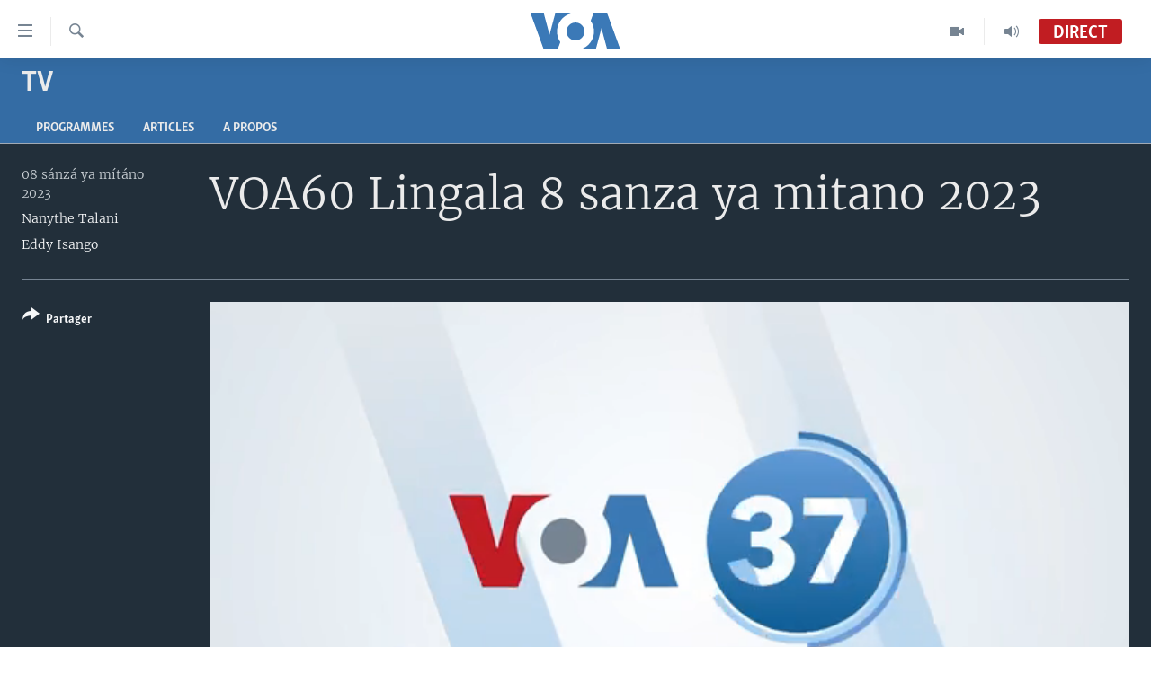

--- FILE ---
content_type: text/html; charset=utf-8
request_url: https://www.voalingala.com/a/voa60-lingala-8-sanza-ya-mitano-2023/7083949.html
body_size: 11276
content:

<!DOCTYPE html>
<html lang="ln" dir="ltr" class="no-js">
<head>
<link href="/Content/responsive/VOA/ln-CD/VOA-ln-CD.css?&amp;av=0.0.0.0&amp;cb=306" rel="stylesheet"/>
<script src="https://tags.voalingala.com/voa-pangea/prod/utag.sync.js"></script> <script type='text/javascript' src='https://www.youtube.com/iframe_api' async></script>
<script type="text/javascript">
//a general 'js' detection, must be on top level in <head>, due to CSS performance
document.documentElement.className = "js";
var cacheBuster = "306";
var appBaseUrl = "/";
var imgEnhancerBreakpoints = [0, 144, 256, 408, 650, 1023, 1597];
var isLoggingEnabled = false;
var isPreviewPage = false;
var isLivePreviewPage = false;
if (!isPreviewPage) {
window.RFE = window.RFE || {};
window.RFE.cacheEnabledByParam = window.location.href.indexOf('nocache=1') === -1;
const url = new URL(window.location.href);
const params = new URLSearchParams(url.search);
// Remove the 'nocache' parameter
params.delete('nocache');
// Update the URL without the 'nocache' parameter
url.search = params.toString();
window.history.replaceState(null, '', url.toString());
} else {
window.addEventListener('load', function() {
const links = window.document.links;
for (let i = 0; i < links.length; i++) {
links[i].href = '#';
links[i].target = '_self';
}
})
}
var pwaEnabled = false;
var swCacheDisabled;
</script>
<meta charset="utf-8" />
<title>VOA60 Lingala 8 sanza ya mitano 2023</title>
<meta name="description" content="➡️Matanga na RDC mpo na bato koleka 400 bakufaki na mpela ekasi na Kalehe
➡️Bakonzi ba bikolo bya SADC balaki kotinda mampinga ma bikolo bya bango na RDC
➡️Fayulu, Katumbi na Matata bakutani na Kinshasa mpo na kobongisa botamboli bwa le 15 mai
➡️Boloko bosengami mpo na Sonko na Senegal" />
<meta name="keywords" content="TV, SADC, sud-Kivu, Hage Geingob, m23, Namibie, Kalehe, Tshisekedi, Senegal, Ngwabidje, Sonko, Samia Suluhu Hassan, Arusha, Windheok" />
<meta name="viewport" content="width=device-width, initial-scale=1.0" />
<meta http-equiv="X-UA-Compatible" content="IE=edge" />
<meta name="robots" content="max-image-preview:large"><meta property="fb:pages" content="277035073168530" />
<link href="https://www.voalingala.com/a/voa60-lingala-8-sanza-ya-mitano-2023/7083949.html" rel="canonical" />
<meta name="apple-mobile-web-app-title" content="VOA" />
<meta name="apple-mobile-web-app-status-bar-style" content="black" />
<meta name="apple-itunes-app" content="app-id=632618796, app-argument=//7083949.ltr" />
<meta content="VOA60 Lingala 8 sanza ya mitano 2023" property="og:title" />
<meta content="➡️Matanga na RDC mpo na bato koleka 400 bakufaki na mpela ekasi na Kalehe
➡️Bakonzi ba bikolo bya SADC balaki kotinda mampinga ma bikolo bya bango na RDC
➡️Fayulu, Katumbi na Matata bakutani na Kinshasa mpo na kobongisa botamboli bwa le 15 mai
➡️Boloko bosengami mpo na Sonko na Senegal" property="og:description" />
<meta content="video.other" property="og:type" />
<meta content="https://www.voalingala.com/a/voa60-lingala-8-sanza-ya-mitano-2023/7083949.html" property="og:url" />
<meta content="Voice of America" property="og:site_name" />
<meta content="https://www.facebook.com/voalingala" property="article:publisher" />
<meta content="https://gdb.voanews.com/01000000-0aff-0242-5dad-08db4ff62725_tv_w1200_h630.jpg" property="og:image" />
<meta content="1200" property="og:image:width" />
<meta content="630" property="og:image:height" />
<meta content="Nanythe Talani" name="Author" />
<meta content="Eddy Isango" name="Author" />
<meta content="player" name="twitter:card" />
<meta content="@SomeAccount" name="twitter:site" />
<meta content="https://www.voalingala.com/embed/player/article/7083949.html" name="twitter:player" />
<meta content="435" name="twitter:player:width" />
<meta content="314" name="twitter:player:height" />
<meta content="https://voa-video-ns.akamaized.net/pangeavideo/2023/05/0/01/01000000-0aff-0242-5dad-08db4ff62725.mp4" name="twitter:player:stream" />
<meta content="video/mp4; codecs=&quot;h264&quot;" name="twitter:player:stream:content_type" />
<meta content="VOA60 Lingala 8 sanza ya mitano 2023" name="twitter:title" />
<meta content="➡️Matanga na RDC mpo na bato koleka 400 bakufaki na mpela ekasi na Kalehe
➡️Bakonzi ba bikolo bya SADC balaki kotinda mampinga ma bikolo bya bango na RDC
➡️Fayulu, Katumbi na Matata bakutani na Kinshasa mpo na kobongisa botamboli bwa le 15 mai
➡️Boloko bosengami mpo na Sonko na Senegal" name="twitter:description" />
<link rel="amphtml" href="https://www.voalingala.com/amp/voa60-lingala-8-sanza-ya-mitano-2023/7083949.html" />
<script type="application/ld+json">{"duration":"PT1M","uploadDate":"2023-05-08 19:11:38Z","embedUrl":"https://www.voalingala.com/embed/player/article/7083949.html","headline":"VOA60 Lingala 8 sanza ya mitano 2023","inLanguage":"ln-CD","keywords":"TV, SADC, sud-Kivu, Hage Geingob, m23, Namibie, Kalehe, Tshisekedi, Senegal, Ngwabidje, Sonko, Samia Suluhu Hassan, Arusha, Windheok","author":[{"@type":"Person","url":"https://www.voalingala.com/author/nanythe-talani/--iyo","description":"","image":{"@type":"ImageObject"},"name":"Nanythe Talani"},{"@type":"Person","url":"https://www.voalingala.com/author/eddy-isango/g-iyr","description":"","image":{"@type":"ImageObject","url":"https://gdb.voanews.com/337502f7-8b8f-47a7-9535-4e2c02ae6678.jpg"},"name":"Eddy Isango"}],"datePublished":"2023-05-08 19:11:38Z","dateModified":"2023-05-08 19:11:38Z","publisher":{"logo":{"width":512,"height":220,"@type":"ImageObject","url":"https://www.voalingala.com/Content/responsive/VOA/ln-CD/img/logo.png"},"@type":"Organization","url":"https://www.voalingala.com","sameAs":["https://www.facebook.com/voalingala","https://www.youtube.com/channel/UCglOCVxFcUBzPJKUIP2OB5Q?view_as=subscriber","https://twitter.com/voalingala","https://www.instagram.com/voalingala/"],"name":"VOA Lingala","alternateName":""},"thumbnailUrl":"https://gdb.voanews.com/01000000-0aff-0242-5dad-08db4ff62725_tv_w1080_h608.jpg","@context":"https://schema.org","@type":"VideoObject","mainEntityOfPage":"https://www.voalingala.com/a/voa60-lingala-8-sanza-ya-mitano-2023/7083949.html","url":"https://www.voalingala.com/a/voa60-lingala-8-sanza-ya-mitano-2023/7083949.html","description":"➡️Matanga na RDC mpo na bato koleka 400 bakufaki na mpela ekasi na Kalehe\n➡️Bakonzi ba bikolo bya SADC balaki kotinda mampinga ma bikolo bya bango na RDC\n➡️Fayulu, Katumbi na Matata bakutani na Kinshasa mpo na kobongisa botamboli bwa le 15 mai\n➡️Boloko bosengami mpo na Sonko na Senegal","image":{"width":1080,"height":608,"@type":"ImageObject","url":"https://gdb.voanews.com/01000000-0aff-0242-5dad-08db4ff62725_tv_w1080_h608.jpg"},"name":"VOA60 Lingala 8 sanza ya mitano 2023"}</script>
<script src="/Scripts/responsive/infographics.b?v=dVbZ-Cza7s4UoO3BqYSZdbxQZVF4BOLP5EfYDs4kqEo1&amp;av=0.0.0.0&amp;cb=306"></script>
<script src="/Scripts/responsive/loader.b?v=Q26XNwrL6vJYKjqFQRDnx01Lk2pi1mRsuLEaVKMsvpA1&amp;av=0.0.0.0&amp;cb=306"></script>
<link rel="icon" type="image/svg+xml" href="/Content/responsive/VOA/img/webApp/favicon.svg" />
<link rel="alternate icon" href="/Content/responsive/VOA/img/webApp/favicon.ico" />
<link rel="apple-touch-icon" sizes="152x152" href="/Content/responsive/VOA/img/webApp/ico-152x152.png" />
<link rel="apple-touch-icon" sizes="144x144" href="/Content/responsive/VOA/img/webApp/ico-144x144.png" />
<link rel="apple-touch-icon" sizes="114x114" href="/Content/responsive/VOA/img/webApp/ico-114x114.png" />
<link rel="apple-touch-icon" sizes="72x72" href="/Content/responsive/VOA/img/webApp/ico-72x72.png" />
<link rel="apple-touch-icon-precomposed" href="/Content/responsive/VOA/img/webApp/ico-57x57.png" />
<link rel="icon" sizes="192x192" href="/Content/responsive/VOA/img/webApp/ico-192x192.png" />
<link rel="icon" sizes="128x128" href="/Content/responsive/VOA/img/webApp/ico-128x128.png" />
<meta name="msapplication-TileColor" content="#ffffff" />
<meta name="msapplication-TileImage" content="/Content/responsive/VOA/img/webApp/ico-144x144.png" />
<link rel="alternate" type="application/rss+xml" title="VOA - Top Stories [RSS]" href="/api/" />
<link rel="sitemap" type="application/rss+xml" href="/sitemap.xml" />
</head>
<body class=" nav-no-loaded cc_theme pg-media js-category-to-nav pg-prog nojs-images ">
<script type="text/javascript" >
var analyticsData = {url:"https://www.voalingala.com/a/voa60-lingala-8-sanza-ya-mitano-2023/7083949.html",property_id:"522",article_uid:"7083949",page_title:"VOA60 Lingala 8 sanza ya mitano 2023",page_type:"video",content_type:"video",subcontent_type:"video",last_modified:"2023-05-08 19:11:38Z",pub_datetime:"2023-05-08 19:11:38Z",pub_year:"2023",pub_month:"05",pub_day:"08",pub_hour:"19",pub_weekday:"Monday",section:"tv",english_section:"tv",byline:"Nanythe Talani, Eddy Isango",categories:"tv",tags:"sadc;sud-kivu;hage geingob;m23;namibie;kalehe;tshisekedi;senegal;ngwabidje;sonko;samia suluhu hassan;arusha;windheok",domain:"www.voalingala.com",language:"Lingala",language_service:"VOA Lingala",platform:"web",copied:"no",copied_article:"",copied_title:"",runs_js:"Yes",cms_release:"8.44.0.0.306",enviro_type:"prod",slug:"voa60-lingala-8-sanza-ya-mitano-2023",entity:"VOA",short_language_service:"LN",platform_short:"W",page_name:"VOA60 Lingala 8 sanza ya mitano 2023"};
</script>
<noscript><iframe src="https://www.googletagmanager.com/ns.html?id=GTM-N8MP7P" height="0" width="0" style="display:none;visibility:hidden"></iframe></noscript><script type="text/javascript" data-cookiecategory="analytics">
var gtmEventObject = Object.assign({}, analyticsData, {event: 'page_meta_ready'});window.dataLayer = window.dataLayer || [];window.dataLayer.push(gtmEventObject);
if (top.location === self.location) { //if not inside of an IFrame
var renderGtm = "true";
if (renderGtm === "true") {
(function(w,d,s,l,i){w[l]=w[l]||[];w[l].push({'gtm.start':new Date().getTime(),event:'gtm.js'});var f=d.getElementsByTagName(s)[0],j=d.createElement(s),dl=l!='dataLayer'?'&l='+l:'';j.async=true;j.src='//www.googletagmanager.com/gtm.js?id='+i+dl;f.parentNode.insertBefore(j,f);})(window,document,'script','dataLayer','GTM-N8MP7P');
}
}
</script>
<!--Analytics tag js version start-->
<script type="text/javascript" data-cookiecategory="analytics">
var utag_data = Object.assign({}, analyticsData, {});
if(typeof(TealiumTagFrom)==='function' && typeof(TealiumTagSearchKeyword)==='function') {
var utag_from=TealiumTagFrom();var utag_searchKeyword=TealiumTagSearchKeyword();
if(utag_searchKeyword!=null && utag_searchKeyword!=='' && utag_data["search_keyword"]==null) utag_data["search_keyword"]=utag_searchKeyword;if(utag_from!=null && utag_from!=='') utag_data["from"]=TealiumTagFrom();}
if(window.top!== window.self&&utag_data.page_type==="snippet"){utag_data.page_type = 'iframe';}
try{if(window.top!==window.self&&window.self.location.hostname===window.top.location.hostname){utag_data.platform = 'self-embed';utag_data.platform_short = 'se';}}catch(e){if(window.top!==window.self&&window.self.location.search.includes("platformType=self-embed")){utag_data.platform = 'cross-promo';utag_data.platform_short = 'cp';}}
(function(a,b,c,d){ a="https://tags.voalingala.com/voa-pangea/prod/utag.js"; b=document;c="script";d=b.createElement(c);d.src=a;d.type="text/java"+c;d.async=true; a=b.getElementsByTagName(c)[0];a.parentNode.insertBefore(d,a); })();
</script>
<!--Analytics tag js version end-->
<!-- Analytics tag management NoScript -->
<noscript>
<img style="position: absolute; border: none;" src="https://ssc.voalingala.com/b/ss/bbgprod,bbgentityvoa/1/G.4--NS/1865271139?pageName=voa%3aln%3aw%3avideo%3avoa60%20lingala%20%208%20sanza%20ya%20mitano%202023&amp;c6=voa60%20lingala%20%208%20sanza%20ya%20mitano%202023&amp;v36=8.44.0.0.306&amp;v6=D=c6&amp;g=https%3a%2f%2fwww.voalingala.com%2fa%2fvoa60-lingala-8-sanza-ya-mitano-2023%2f7083949.html&amp;c1=D=g&amp;v1=D=g&amp;events=event1&amp;c16=voa%20lingala&amp;v16=D=c16&amp;c5=tv&amp;v5=D=c5&amp;ch=tv&amp;c15=lingala&amp;v15=D=c15&amp;c4=video&amp;v4=D=c4&amp;c14=7083949&amp;v14=D=c14&amp;v20=no&amp;c17=web&amp;v17=D=c17&amp;mcorgid=518abc7455e462b97f000101%40adobeorg&amp;server=www.voalingala.com&amp;pageType=D=c4&amp;ns=bbg&amp;v29=D=server&amp;v25=voa&amp;v30=522&amp;v105=D=User-Agent " alt="analytics" width="1" height="1" /></noscript>
<!-- End of Analytics tag management NoScript -->
<!--*** Accessibility links - For ScreenReaders only ***-->
<section>
<div class="sr-only">
<h2>Liens d&#39;accessibilit&#233;</h2>
<ul>
<li><a href="#content" data-disable-smooth-scroll="1">Menu principal</a></li>
<li><a href="#navigation" data-disable-smooth-scroll="1">Retour &#224; la navigation principale</a></li>
<li><a href="#txtHeaderSearch" data-disable-smooth-scroll="1">Retour &#224; la recherche</a></li>
</ul>
</div>
</section>
<div dir="ltr">
<div id="page">
<aside>
<div class="ctc-message pos-fix">
<div class="ctc-message__inner">Link has been copied to clipboard</div>
</div>
</aside>
<div class="hdr-20 hdr-20--big">
<div class="hdr-20__inner">
<div class="hdr-20__max pos-rel">
<div class="hdr-20__side hdr-20__side--primary d-flex">
<label data-for="main-menu-ctrl" data-switcher-trigger="true" data-switch-target="main-menu-ctrl" class="burger hdr-trigger pos-rel trans-trigger" data-trans-evt="click" data-trans-id="menu">
<span class="ico ico-close hdr-trigger__ico hdr-trigger__ico--close burger__ico burger__ico--close"></span>
<span class="ico ico-menu hdr-trigger__ico hdr-trigger__ico--open burger__ico burger__ico--open"></span>
</label>
<div class="menu-pnl pos-fix trans-target" data-switch-target="main-menu-ctrl" data-trans-id="menu">
<div class="menu-pnl__inner">
<nav class="main-nav menu-pnl__item menu-pnl__item--first">
<ul class="main-nav__list accordeon" data-analytics-tales="false" data-promo-name="link" data-location-name="nav,secnav">
<li class="main-nav__item accordeon__item" data-switch-target="menu-item-1945">
<label class="main-nav__item-name main-nav__item-name--label accordeon__control-label" data-switcher-trigger="true" data-for="menu-item-1945">
Pays/R&#233;gions
<span class="ico ico-chevron-down main-nav__chev"></span>
</label>
<div class="main-nav__sub-list">
<a class="main-nav__item-name main-nav__item-name--link main-nav__item-name--sub" href="/z/5746" title="Angola" data-item-name="angola" >Angola</a>
<a class="main-nav__item-name main-nav__item-name--link main-nav__item-name--sub" href="/z/5745" title="Congo-Brazzaville" data-item-name="congo-brazzaville" >Congo-Brazzaville</a>
<a class="main-nav__item-name main-nav__item-name--link main-nav__item-name--sub" href="/z/5744" title="RDC" data-item-name="rdc" >RDC</a>
<a class="main-nav__item-name main-nav__item-name--link main-nav__item-name--sub" href="/z/5776" title="Rwanda" data-item-name="rwanda" >Rwanda</a>
<a class="main-nav__item-name main-nav__item-name--link main-nav__item-name--sub" href="/z/5747" title="Afrique" data-item-name="africa" >Afrique</a>
<a class="main-nav__item-name main-nav__item-name--link main-nav__item-name--sub" href="/z/5748" title="&#201;tats-Unis" data-item-name="united-states" >&#201;tats-Unis</a>
<a class="main-nav__item-name main-nav__item-name--link main-nav__item-name--sub" href="/z/5749" title="Monde" data-item-name="world" >Monde</a>
</div>
</li>
<li class="main-nav__item accordeon__item" data-switch-target="menu-item-1947">
<label class="main-nav__item-name main-nav__item-name--label accordeon__control-label" data-switcher-trigger="true" data-for="menu-item-1947">
Sujets
<span class="ico ico-chevron-down main-nav__chev"></span>
</label>
<div class="main-nav__sub-list">
<a class="main-nav__item-name main-nav__item-name--link main-nav__item-name--sub" href="/z/5760" title="Analyse/Entretien" data-item-name="analyse" >Analyse/Entretien</a>
<a class="main-nav__item-name main-nav__item-name--link main-nav__item-name--sub" href="/z/5756" title="Culture/&#201;ducation" data-item-name="culture-edu" >Culture/&#201;ducation</a>
<a class="main-nav__item-name main-nav__item-name--link main-nav__item-name--sub" href="/z/5753" title="&#201;conomie" data-item-name="business-economy-" >&#201;conomie</a>
<a class="main-nav__item-name main-nav__item-name--link main-nav__item-name--sub" href="/z/5761" title="Insolite" data-item-name="insolite" >Insolite</a>
<a class="main-nav__item-name main-nav__item-name--link main-nav__item-name--sub" href="/z/5759" title="Justice" data-item-name="justice" >Justice</a>
<a class="main-nav__item-name main-nav__item-name--link main-nav__item-name--sub" href="/z/5751" title="Politique" data-item-name="politics" >Politique</a>
<a class="main-nav__item-name main-nav__item-name--link main-nav__item-name--sub" href="/z/5757" title="Religion" data-item-name="religion" >Religion</a>
<a class="main-nav__item-name main-nav__item-name--link main-nav__item-name--sub" href="/z/5755" title="Sant&#233;/ M&#233;decine" data-item-name="sante-medecine" >Sant&#233;/ M&#233;decine</a>
<a class="main-nav__item-name main-nav__item-name--link main-nav__item-name--sub" href="/z/5758" title="S&#233;curit&#233;" data-item-name="securite" >S&#233;curit&#233;</a>
<a class="main-nav__item-name main-nav__item-name--link main-nav__item-name--sub" href="/z/5754" title="Science/Technologie" data-item-name="science-technology" >Science/Technologie</a>
<a class="main-nav__item-name main-nav__item-name--link main-nav__item-name--sub" href="/z/5752" title="Sports" data-item-name="sports" >Sports</a>
</div>
</li>
<li class="main-nav__item">
<a class="main-nav__item-name main-nav__item-name--link" href="https://editorials.voa.gov/z/6222" title="Nini mbulamatari ya Amerika elobi ?" target="_blank" rel="noopener">Nini mbulamatari ya Amerika elobi ?</a>
</li>
</ul>
</nav>
<div class="menu-pnl__item">
<a href="https://learningenglish.voanews.com/" class="menu-pnl__item-link" alt="Yekola Angele">Yekola Angele</a>
</div>
<div class="menu-pnl__item menu-pnl__item--social">
<h5 class="menu-pnl__sub-head">Suivez-nous</h5>
<a href="https://www.facebook.com/voalingala" title="Suivez-nous sur Facebook" data-analytics-text="follow_on_facebook" class="btn btn--rounded btn--social-inverted menu-pnl__btn js-social-btn btn-facebook" target="_blank" rel="noopener">
<span class="ico ico-facebook-alt ico--rounded"></span>
</a>
<a href="https://twitter.com/voalingala" title="Suivez nous sur Twitter" data-analytics-text="follow_on_twitter" class="btn btn--rounded btn--social-inverted menu-pnl__btn js-social-btn btn-twitter" target="_blank" rel="noopener">
<span class="ico ico-twitter ico--rounded"></span>
</a>
<a href="https://www.youtube.com/channel/UCglOCVxFcUBzPJKUIP2OB5Q?view_as=subscriber" title="Suivez-nous sur YouTube" data-analytics-text="follow_on_youtube" class="btn btn--rounded btn--social-inverted menu-pnl__btn js-social-btn btn-youtube" target="_blank" rel="noopener">
<span class="ico ico-youtube ico--rounded"></span>
</a>
<a href="https://www.instagram.com/voalingala/" title="Follow us on Instagram" data-analytics-text="follow_on_instagram" class="btn btn--rounded btn--social-inverted menu-pnl__btn js-social-btn btn-instagram" target="_blank" rel="noopener">
<span class="ico ico-instagram ico--rounded"></span>
</a>
</div>
<div class="menu-pnl__item">
<a href="/navigation/allsites" class="menu-pnl__item-link">
<span class="ico ico-languages "></span>
Langues
</a>
</div>
</div>
</div>
<label data-for="top-search-ctrl" data-switcher-trigger="true" data-switch-target="top-search-ctrl" class="top-srch-trigger hdr-trigger">
<span class="ico ico-close hdr-trigger__ico hdr-trigger__ico--close top-srch-trigger__ico top-srch-trigger__ico--close"></span>
<span class="ico ico-search hdr-trigger__ico hdr-trigger__ico--open top-srch-trigger__ico top-srch-trigger__ico--open"></span>
</label>
<div class="srch-top srch-top--in-header" data-switch-target="top-search-ctrl">
<div class="container">
<form action="/s" class="srch-top__form srch-top__form--in-header" id="form-topSearchHeader" method="get" role="search"><label for="txtHeaderSearch" class="sr-only">Recherche</label>
<input type="text" id="txtHeaderSearch" name="k" placeholder="Nini ozali koluka?" accesskey="s" value="" class="srch-top__input analyticstag-event" onkeydown="if (event.keyCode === 13) { FireAnalyticsTagEventOnSearch('search', $dom.get('#txtHeaderSearch')[0].value) }" />
<button title="Recherche" type="submit" class="btn btn--top-srch analyticstag-event" onclick="FireAnalyticsTagEventOnSearch('search', $dom.get('#txtHeaderSearch')[0].value) ">
<span class="ico ico-search"></span>
</button></form>
</div>
</div>
<a href="/" class="main-logo-link">
<img src="/Content/responsive/VOA/ln-CD/img/logo-compact.svg" class="main-logo main-logo--comp" alt="site logo">
<img src="/Content/responsive/VOA/ln-CD/img/logo.svg" class="main-logo main-logo--big" alt="site logo">
</a>
</div>
<div class="hdr-20__side hdr-20__side--secondary d-flex">
<a href="/p/8147.html" title="Audio" class="hdr-20__secondary-item" data-item-name="audio">
<span class="ico ico-audio hdr-20__secondary-icon"></span>
</a>
<a href="/p/8148.html" title="Video" class="hdr-20__secondary-item" data-item-name="video">
<span class="ico ico-video hdr-20__secondary-icon"></span>
</a>
<a href="/s" title="Recherche" class="hdr-20__secondary-item hdr-20__secondary-item--search" data-item-name="search">
<span class="ico ico-search hdr-20__secondary-icon hdr-20__secondary-icon--search"></span>
</a>
<div class="hdr-20__secondary-item live-b-drop">
<div class="live-b-drop__off">
<a href="/live/audio/361" class="live-b-drop__link" title="Direct" data-item-name="live">
<span class="badge badge--live-btn badge--live">
Direct
</span>
</a>
</div>
<div class="live-b-drop__on hidden">
<label data-for="live-ctrl" data-switcher-trigger="true" data-switch-target="live-ctrl" class="live-b-drop__label pos-rel">
<span class="badge badge--live badge--live-btn">
Direct
</span>
<span class="ico ico-close live-b-drop__label-ico live-b-drop__label-ico--close"></span>
</label>
<div class="live-b-drop__panel" id="targetLivePanelDiv" data-switch-target="live-ctrl"></div>
</div>
</div>
<div class="srch-bottom">
<form action="/s" class="srch-bottom__form d-flex" id="form-bottomSearch" method="get" role="search"><label for="txtSearch" class="sr-only">Recherche</label>
<input type="search" id="txtSearch" name="k" placeholder="Nini ozali koluka?" accesskey="s" value="" class="srch-bottom__input analyticstag-event" onkeydown="if (event.keyCode === 13) { FireAnalyticsTagEventOnSearch('search', $dom.get('#txtSearch')[0].value) }" />
<button title="Recherche" type="submit" class="btn btn--bottom-srch analyticstag-event" onclick="FireAnalyticsTagEventOnSearch('search', $dom.get('#txtSearch')[0].value) ">
<span class="ico ico-search"></span>
</button></form>
</div>
</div>
<img src="/Content/responsive/VOA/ln-CD/img/logo-print.gif" class="logo-print" alt="site logo">
<img src="/Content/responsive/VOA/ln-CD/img/logo-print_color.png" class="logo-print logo-print--color" alt="site logo">
</div>
</div>
</div>
<script>
if (document.body.className.indexOf('pg-home') > -1) {
var nav2In = document.querySelector('.hdr-20__inner');
var nav2Sec = document.querySelector('.hdr-20__side--secondary');
var secStyle = window.getComputedStyle(nav2Sec);
if (nav2In && window.pageYOffset < 150 && secStyle['position'] !== 'fixed') {
nav2In.classList.add('hdr-20__inner--big')
}
}
</script>
<div class="c-hlights c-hlights--breaking c-hlights--no-item" data-hlight-display="mobile,desktop">
<div class="c-hlights__wrap container p-0">
<div class="c-hlights__nav">
<a role="button" href="#" title="Pr&#233;c&#233;dent">
<span class="ico ico-chevron-backward m-0"></span>
<span class="sr-only">Pr&#233;c&#233;dent</span>
</a>
<a role="button" href="#" title="Suivant">
<span class="ico ico-chevron-forward m-0"></span>
<span class="sr-only">Suivant</span>
</a>
</div>
<span class="c-hlights__label">
<span class="">Derni&#232;res nouvelles</span>
<span class="switcher-trigger">
<label data-for="more-less-1" data-switcher-trigger="true" class="switcher-trigger__label switcher-trigger__label--more p-b-0" title="
Voir plus">
<span class="ico ico-chevron-down"></span>
</label>
<label data-for="more-less-1" data-switcher-trigger="true" class="switcher-trigger__label switcher-trigger__label--less p-b-0" title="Show less">
<span class="ico ico-chevron-up"></span>
</label>
</span>
</span>
<ul class="c-hlights__items switcher-target" data-switch-target="more-less-1">
</ul>
</div>
</div> <div id="content">
<div class="prog-hdr">
<div class="container">
<a href="/z/5763" class="prog-hdr__link">
<h1 class="title pg-title title--program">TV</h1>
</a>
</div>
<div class="nav-tabs nav-tabs--level-1 nav-tabs--prog-hdr nav-tabs--full">
<div class="container">
<div class="row">
<div class="nav-tabs__inner swipe-slide">
<ul class="nav-tabs__list swipe-slide__inner" role="tablist">
<li class="nav-tabs__item nav-tabs__item--prog-hdr nav-tabs__item--full">
<a href="/z/5763">Programmes</a> </li>
<li class="nav-tabs__item nav-tabs__item--prog-hdr nav-tabs__item--full">
<a href="/z/5763/articles">Articles</a> </li>
<li class="nav-tabs__item nav-tabs__item--prog-hdr nav-tabs__item--full">
<a href="/z/5763/about">A propos</a> </li>
</ul>
</div>
</div>
</div>
</div>
</div>
<div class="media-container">
<div class="container">
<div class="hdr-container">
<div class="row">
<div class="col-title col-xs-12 col-md-10 col-lg-10 pull-right"> <h1 class="">
VOA60 Lingala 8 sanza ya mitano 2023
</h1>
</div><div class="col-publishing-details col-xs-12 col-md-2 pull-left"> <div class="publishing-details ">
<div class="published">
<span class="date" >
<time pubdate="pubdate" datetime="2023-05-08T20:11:38+01:00">
08 s&#225;nz&#225; ya m&#237;t&#225;no 2023
</time>
</span>
</div>
<div class="links">
<ul class="links__list links__list--column">
<li class="links__item">
<a class="links__item-link" href="/author/nanythe-talani/--iyo" title="Nanythe Talani">Nanythe Talani</a>
</li>
<li class="links__item">
<a class="links__item-link" href="/author/eddy-isango/g-iyr" title="Eddy Isango">Eddy Isango</a>
</li>
</ul>
</div>
</div>
</div><div class="col-lg-12 separator"> <div class="separator">
<hr class="title-line" />
</div>
</div><div class="col-multimedia col-xs-12 col-md-10 pull-right"> <div class="media-pholder media-pholder--video ">
<div class="c-sticky-container" data-poster="https://gdb.voanews.com/01000000-0aff-0242-5dad-08db4ff62725_tv_w250_r1.jpg">
<div class="c-sticky-element" data-sp_api="pangea-video" data-persistent data-persistent-browse-out >
<div class="c-mmp c-mmp--enabled c-mmp--loading c-mmp--video c-mmp--detail c-mmp--has-poster c-sticky-element__swipe-el"
data-player_id="" data-title="VOA60 Lingala 8 sanza ya mitano 2023" data-hide-title="False"
data-breakpoint_s="320" data-breakpoint_m="640" data-breakpoint_l="992"
data-hlsjs-src="/Scripts/responsive/hls.b"
data-bypass-dash-for-vod="true"
data-bypass-dash-for-live-video="true"
data-bypass-dash-for-live-audio="true"
id="player7083949">
<div class="c-mmp__poster js-poster c-mmp__poster--video">
<img src="https://gdb.voanews.com/01000000-0aff-0242-5dad-08db4ff62725_tv_w250_r1.jpg" alt="VOA60 Lingala 8 sanza ya mitano 2023" title="VOA60 Lingala 8 sanza ya mitano 2023" class="c-mmp__poster-image-h" />
</div>
<a class="c-mmp__fallback-link" href="https://voa-video-ns.akamaized.net/pangeavideo/2023/05/0/01/01000000-0aff-0242-5dad-08db4ff62725_240p.mp4">
<span class="c-mmp__fallback-link-icon">
<span class="ico ico-play"></span>
</span>
</a>
<div class="c-spinner">
<img src="/Content/responsive/img/player-spinner.png" alt="Attendez s&#39;il vous pla&#238;t " title="Attendez s&#39;il vous pla&#238;t " />
</div>
<span class="c-mmp__big_play_btn js-btn-play-big">
<span class="ico ico-play"></span>
</span>
<div class="c-mmp__player">
<video src="https://voa-video-hls-ns.akamaized.net/pangeavideo/2023/05/0/01/01000000-0aff-0242-5dad-08db4ff62725_master.m3u8" data-fallbacksrc="https://voa-video-ns.akamaized.net/pangeavideo/2023/05/0/01/01000000-0aff-0242-5dad-08db4ff62725.mp4" data-fallbacktype="video/mp4" data-type="application/x-mpegURL" data-info="Auto" data-sources="[{&quot;AmpSrc&quot;:&quot;https://voa-video-ns.akamaized.net/pangeavideo/2023/05/0/01/01000000-0aff-0242-5dad-08db4ff62725_240p.mp4&quot;,&quot;Src&quot;:&quot;https://voa-video-ns.akamaized.net/pangeavideo/2023/05/0/01/01000000-0aff-0242-5dad-08db4ff62725_240p.mp4&quot;,&quot;Type&quot;:&quot;video/mp4&quot;,&quot;DataInfo&quot;:&quot;240p&quot;,&quot;Url&quot;:null,&quot;BlockAutoTo&quot;:null,&quot;BlockAutoFrom&quot;:null},{&quot;AmpSrc&quot;:&quot;https://voa-video-ns.akamaized.net/pangeavideo/2023/05/0/01/01000000-0aff-0242-5dad-08db4ff62725.mp4&quot;,&quot;Src&quot;:&quot;https://voa-video-ns.akamaized.net/pangeavideo/2023/05/0/01/01000000-0aff-0242-5dad-08db4ff62725.mp4&quot;,&quot;Type&quot;:&quot;video/mp4&quot;,&quot;DataInfo&quot;:&quot;360p&quot;,&quot;Url&quot;:null,&quot;BlockAutoTo&quot;:null,&quot;BlockAutoFrom&quot;:null},{&quot;AmpSrc&quot;:&quot;https://voa-video-ns.akamaized.net/pangeavideo/2023/05/0/01/01000000-0aff-0242-5dad-08db4ff62725_480p.mp4&quot;,&quot;Src&quot;:&quot;https://voa-video-ns.akamaized.net/pangeavideo/2023/05/0/01/01000000-0aff-0242-5dad-08db4ff62725_480p.mp4&quot;,&quot;Type&quot;:&quot;video/mp4&quot;,&quot;DataInfo&quot;:&quot;480p&quot;,&quot;Url&quot;:null,&quot;BlockAutoTo&quot;:null,&quot;BlockAutoFrom&quot;:null},{&quot;AmpSrc&quot;:&quot;https://voa-video-ns.akamaized.net/pangeavideo/2023/05/0/01/01000000-0aff-0242-5dad-08db4ff62725_720p.mp4&quot;,&quot;Src&quot;:&quot;https://voa-video-ns.akamaized.net/pangeavideo/2023/05/0/01/01000000-0aff-0242-5dad-08db4ff62725_720p.mp4&quot;,&quot;Type&quot;:&quot;video/mp4&quot;,&quot;DataInfo&quot;:&quot;720p&quot;,&quot;Url&quot;:null,&quot;BlockAutoTo&quot;:null,&quot;BlockAutoFrom&quot;:null},{&quot;AmpSrc&quot;:&quot;https://voa-video-ns.akamaized.net/pangeavideo/2023/05/0/01/01000000-0aff-0242-5dad-08db4ff62725_1080p.mp4&quot;,&quot;Src&quot;:&quot;https://voa-video-ns.akamaized.net/pangeavideo/2023/05/0/01/01000000-0aff-0242-5dad-08db4ff62725_1080p.mp4&quot;,&quot;Type&quot;:&quot;video/mp4&quot;,&quot;DataInfo&quot;:&quot;810p&quot;,&quot;Url&quot;:null,&quot;BlockAutoTo&quot;:null,&quot;BlockAutoFrom&quot;:null}]" data-pub_datetime="2023-05-08 19:11:38Z" data-lt-on-play="0" data-lt-url="" data-autoplay data-preload webkit-playsinline="webkit-playsinline" playsinline="playsinline" style="width:100%; height:100%" title="VOA60 Lingala 8 sanza ya mitano 2023" data-aspect-ratio="640/360" data-sdkadaptive="true" data-sdkamp="false" data-sdktitle="VOA60 Lingala 8 sanza ya mitano 2023" data-sdkvideo="html5" data-sdkid="7083949" data-sdktype="Video ondemand">
</video>
</div>
<div class="c-mmp__overlay c-mmp__overlay--title c-mmp__overlay--partial c-mmp__overlay--disabled c-mmp__overlay--slide-from-top js-c-mmp__title-overlay">
<span class="c-mmp__overlay-actions c-mmp__overlay-actions-top js-overlay-actions">
<span class="c-mmp__overlay-actions-link c-mmp__overlay-actions-link--embed js-btn-embed-overlay" title="Embed">
<span class="c-mmp__overlay-actions-link-ico ico ico-embed-code"></span>
<span class="c-mmp__overlay-actions-link-text">Embed</span>
</span>
<span class="c-mmp__overlay-actions-link c-mmp__overlay-actions-link--close-sticky c-sticky-element__close-el" title="close">
<span class="c-mmp__overlay-actions-link-ico ico ico-close"></span>
</span>
</span>
<div class="c-mmp__overlay-title js-overlay-title">
<h5 class="c-mmp__overlay-media-title">
<a class="js-media-title-link" href="/a/voa60-lingala-8-sanza-ya-mitano-2023/7083949.html" target="_blank" rel="noopener" title="VOA60 Lingala 8 sanza ya mitano 2023">VOA60 Lingala 8 sanza ya mitano 2023</a>
</h5>
</div>
</div>
<div class="c-mmp__overlay c-mmp__overlay--sharing c-mmp__overlay--disabled c-mmp__overlay--slide-from-bottom js-c-mmp__sharing-overlay">
<span class="c-mmp__overlay-actions">
<span class="c-mmp__overlay-actions-link c-mmp__overlay-actions-link--embed js-btn-embed-overlay" title="Embed">
<span class="c-mmp__overlay-actions-link-ico ico ico-embed-code"></span>
<span class="c-mmp__overlay-actions-link-text">Embed</span>
</span>
<span class="c-mmp__overlay-actions-link c-mmp__overlay-actions-link--close js-btn-close-overlay" title="close">
<span class="c-mmp__overlay-actions-link-ico ico ico-close"></span>
</span>
</span>
<div class="c-mmp__overlay-tabs">
<div class="c-mmp__overlay-tab c-mmp__overlay-tab--disabled c-mmp__overlay-tab--slide-backward js-tab-embed-overlay" data-trigger="js-btn-embed-overlay" data-embed-source="//www.voalingala.com/embed/player/0/7083949.html?type=video" role="form">
<div class="c-mmp__overlay-body c-mmp__overlay-body--centered-vertical">
<div class="column">
<div class="c-mmp__status-msg ta-c js-message-embed-code-copied" role="tooltip">
The code has been copied to your clipboard.
</div>
<div class="c-mmp__form-group ta-c">
<input type="text" name="embed_code" class="c-mmp__input-text js-embed-code" dir="ltr" value="" readonly />
<span class="c-mmp__input-btn js-btn-copy-embed-code" title="Copy to clipboard"><span class="ico ico-content-copy"></span></span>
</div>
<hr class="c-mmp__separator-line" />
<div class="c-mmp__form-group ta-c">
<label class="c-mmp__form-inline-element">
<span class="c-mmp__form-inline-element-text" title="width">width</span>
<input type="text" title="width" value="640" data-default="640" dir="ltr" name="embed_width" class="ta-c c-mmp__input-text c-mmp__input-text--xs js-video-embed-width" aria-live="assertive" />
<span class="c-mmp__input-suffix">px</span>
</label>
<label class="c-mmp__form-inline-element">
<span class="c-mmp__form-inline-element-text" title="height">height</span>
<input type="text" title="height" value="360" data-default="360" dir="ltr" name="embed_height" class="ta-c c-mmp__input-text c-mmp__input-text--xs js-video-embed-height" aria-live="assertive" />
<span class="c-mmp__input-suffix">px</span>
</label>
</div>
</div>
</div>
</div>
<div class="c-mmp__overlay-tab c-mmp__overlay-tab--disabled c-mmp__overlay-tab--slide-forward js-tab-sharing-overlay" data-trigger="js-btn-sharing-overlay" role="form">
<div class="c-mmp__overlay-body c-mmp__overlay-body--centered-vertical">
<div class="column">
<div class="not-apply-to-sticky audio-fl-bwd">
<aside class="player-content-share share share--mmp" role="complementary"
data-share-url="https://www.voalingala.com/a/7083949.html" data-share-title="VOA60 Lingala 8 sanza ya mitano 2023" data-share-text="">
<ul class="share__list">
<li class="share__item">
<a href="https://facebook.com/sharer.php?u=https%3a%2f%2fwww.voalingala.com%2fa%2f7083949.html"
data-analytics-text="share_on_facebook"
title="Facebook" target="_blank"
class="btn bg-transparent js-social-btn">
<span class="ico ico-facebook fs_xl "></span>
</a>
</li>
<li class="share__item">
<a href="https://twitter.com/share?url=https%3a%2f%2fwww.voalingala.com%2fa%2f7083949.html&amp;text=VOA60+Lingala++8+sanza+ya+mitano+2023"
data-analytics-text="share_on_twitter"
title="Twitter" target="_blank"
class="btn bg-transparent js-social-btn">
<span class="ico ico-twitter fs_xl "></span>
</a>
</li>
<li class="share__item">
<a href="/a/7083949.html" title="Share this media" class="btn bg-transparent" target="_blank" rel="noopener">
<span class="ico ico-ellipsis fs_xl "></span>
</a>
</li>
</ul>
</aside>
</div>
<hr class="c-mmp__separator-line audio-fl-bwd xs-hidden s-hidden" />
<div class="c-mmp__status-msg ta-c js-message-share-url-copied" role="tooltip">
The URL has been copied to your clipboard
</div>
<div class="c-mmp__form-group ta-c audio-fl-bwd xs-hidden s-hidden">
<input type="text" name="share_url" class="c-mmp__input-text js-share-url" value="https://www.voalingala.com/a/voa60-lingala-8-sanza-ya-mitano-2023/7083949.html" dir="ltr" readonly />
<span class="c-mmp__input-btn js-btn-copy-share-url" title="Copy to clipboard"><span class="ico ico-content-copy"></span></span>
</div>
</div>
</div>
</div>
</div>
</div>
<div class="c-mmp__overlay c-mmp__overlay--settings c-mmp__overlay--disabled c-mmp__overlay--slide-from-bottom js-c-mmp__settings-overlay">
<span class="c-mmp__overlay-actions">
<span class="c-mmp__overlay-actions-link c-mmp__overlay-actions-link--close js-btn-close-overlay" title="close">
<span class="c-mmp__overlay-actions-link-ico ico ico-close"></span>
</span>
</span>
<div class="c-mmp__overlay-body c-mmp__overlay-body--centered-vertical">
<div class="column column--scrolling js-sources"></div>
</div>
</div>
<div class="c-mmp__overlay c-mmp__overlay--disabled js-c-mmp__disabled-overlay">
<div class="c-mmp__overlay-body c-mmp__overlay-body--centered-vertical">
<div class="column">
<p class="ta-c"><span class="ico ico-clock"></span>No media source currently available</p>
</div>
</div>
</div>
<div class="c-mmp__cpanel-container js-cpanel-container">
<div class="c-mmp__cpanel c-mmp__cpanel--hidden">
<div class="c-mmp__cpanel-playback-controls">
<span class="c-mmp__cpanel-btn c-mmp__cpanel-btn--play js-btn-play" title="play">
<span class="ico ico-play m-0"></span>
</span>
<span class="c-mmp__cpanel-btn c-mmp__cpanel-btn--pause js-btn-pause" title="pause">
<span class="ico ico-pause m-0"></span>
</span>
</div>
<div class="c-mmp__cpanel-progress-controls">
<span class="c-mmp__cpanel-progress-controls-current-time js-current-time" dir="ltr">0:00</span>
<span class="c-mmp__cpanel-progress-controls-duration js-duration" dir="ltr">
0:01:00
</span>
<span class="c-mmp__indicator c-mmp__indicator--horizontal" dir="ltr">
<span class="c-mmp__indicator-lines js-progressbar">
<span class="c-mmp__indicator-line c-mmp__indicator-line--range js-playback-range" style="width:100%"></span>
<span class="c-mmp__indicator-line c-mmp__indicator-line--buffered js-playback-buffered" style="width:0%"></span>
<span class="c-mmp__indicator-line c-mmp__indicator-line--tracked js-playback-tracked" style="width:0%"></span>
<span class="c-mmp__indicator-line c-mmp__indicator-line--played js-playback-played" style="width:0%"></span>
<span class="c-mmp__indicator-line c-mmp__indicator-line--live js-playback-live"><span class="strip"></span></span>
<span class="c-mmp__indicator-btn ta-c js-progressbar-btn">
<button class="c-mmp__indicator-btn-pointer" type="button"></button>
</span>
<span class="c-mmp__badge c-mmp__badge--tracked-time c-mmp__badge--hidden js-progressbar-indicator-badge" dir="ltr" style="left:0%">
<span class="c-mmp__badge-text js-progressbar-indicator-badge-text">0:00</span>
</span>
</span>
</span>
</div>
<div class="c-mmp__cpanel-additional-controls">
<span class="c-mmp__cpanel-additional-controls-volume js-volume-controls">
<span class="c-mmp__cpanel-btn c-mmp__cpanel-btn--volume js-btn-volume" title="volume">
<span class="ico ico-volume-unmuted m-0"></span>
</span>
<span class="c-mmp__indicator c-mmp__indicator--vertical js-volume-panel" dir="ltr">
<span class="c-mmp__indicator-lines js-volumebar">
<span class="c-mmp__indicator-line c-mmp__indicator-line--range js-volume-range" style="height:100%"></span>
<span class="c-mmp__indicator-line c-mmp__indicator-line--volume js-volume-level" style="height:0%"></span>
<span class="c-mmp__indicator-slider">
<span class="c-mmp__indicator-btn ta-c c-mmp__indicator-btn--hidden js-volumebar-btn">
<button class="c-mmp__indicator-btn-pointer" type="button"></button>
</span>
</span>
</span>
</span>
</span>
<div class="c-mmp__cpanel-additional-controls-settings js-settings-controls">
<span class="c-mmp__cpanel-btn c-mmp__cpanel-btn--settings-overlay js-btn-settings-overlay" title="source switch">
<span class="ico ico-settings m-0"></span>
</span>
<span class="c-mmp__cpanel-btn c-mmp__cpanel-btn--settings-expand js-btn-settings-expand" title="source switch">
<span class="ico ico-settings m-0"></span>
</span>
<div class="c-mmp__expander c-mmp__expander--sources js-c-mmp__expander--sources">
<div class="c-mmp__expander-content js-sources"></div>
</div>
</div>
<a href="/embed/player/Article/7083949.html?type=video&amp;FullScreenMode=True" target="_blank" rel="noopener" class="c-mmp__cpanel-btn c-mmp__cpanel-btn--fullscreen js-btn-fullscreen" title="fullscreen">
<span class="ico ico-fullscreen m-0"></span>
</a>
</div>
</div>
</div>
</div>
</div>
</div>
<div class="intro m-t-md" >
<p >➡️Matanga na RDC mpo na bato koleka 400 bakufaki na mpela ekasi na Kalehe
➡️Bakonzi ba bikolo bya SADC balaki kotinda mampinga ma bikolo bya bango na RDC
➡️Fayulu, Katumbi na Matata bakutani na Kinshasa mpo na kobongisa botamboli bwa le 15 mai
➡️Boloko bosengami mpo na Sonko na Senegal</p>
</div>
</div>
</div><div class="col-xs-12 col-md-2 col-lg-2 pull-left"> <div class="links">
<p class="buttons link-content-sharing p-0 ">
<button class="btn btn--link btn-content-sharing p-t-0 " id="btnContentSharing" value="text" role="Button" type="" title="Activer plus d&#39;options de partage">
<span class="ico ico-share ico--l"></span>
<span class="btn__text ">
Partager
</span>
</button>
</p>
<aside class="content-sharing js-content-sharing " role="complementary"
data-share-url="https://www.voalingala.com/a/voa60-lingala-8-sanza-ya-mitano-2023/7083949.html" data-share-title="VOA60 Lingala 8 sanza ya mitano 2023" data-share-text="➡️Matanga na RDC mpo na bato koleka 400 bakufaki na mpela ekasi na Kalehe
➡️Bakonzi ba bikolo bya SADC balaki kotinda mampinga ma bikolo bya bango na RDC
➡️Fayulu, Katumbi na Matata bakutani na Kinshasa mpo na kobongisa botamboli bwa le 15 mai
➡️Boloko bosengami mpo na Sonko na Senegal">
<div class="content-sharing__popover">
<h6 class="content-sharing__title">Partager</h6>
<button href="#close" id="btnCloseSharing" class="btn btn--text-like content-sharing__close-btn">
<span class="ico ico-close ico--l"></span>
</button>
<ul class="content-sharing__list">
<li class="content-sharing__item">
<div class="ctc ">
<input type="text" class="ctc__input" readonly="readonly">
<a href="" js-href="https://www.voalingala.com/a/voa60-lingala-8-sanza-ya-mitano-2023/7083949.html" class="content-sharing__link ctc__button">
<span class="ico ico-copy-link ico--rounded ico--l"></span>
<span class="content-sharing__link-text">Copy link</span>
</a>
</div>
</li>
<li class="content-sharing__item">
<a href="https://facebook.com/sharer.php?u=https%3a%2f%2fwww.voalingala.com%2fa%2fvoa60-lingala-8-sanza-ya-mitano-2023%2f7083949.html"
data-analytics-text="share_on_facebook"
title="Facebook" target="_blank"
class="content-sharing__link js-social-btn">
<span class="ico ico-facebook ico--rounded ico--l"></span>
<span class="content-sharing__link-text">Facebook</span>
</a>
</li>
<li class="content-sharing__item">
<a href="https://twitter.com/share?url=https%3a%2f%2fwww.voalingala.com%2fa%2fvoa60-lingala-8-sanza-ya-mitano-2023%2f7083949.html&amp;text=VOA60+Lingala++8+sanza+ya+mitano+2023"
data-analytics-text="share_on_twitter"
title="Twitter" target="_blank"
class="content-sharing__link js-social-btn">
<span class="ico ico-twitter ico--rounded ico--l"></span>
<span class="content-sharing__link-text">Twitter</span>
</a>
</li>
<li class="content-sharing__item visible-xs-inline-block visible-sm-inline-block">
<a href="whatsapp://send?text=https%3a%2f%2fwww.voalingala.com%2fa%2fvoa60-lingala-8-sanza-ya-mitano-2023%2f7083949.html"
data-analytics-text="share_on_whatsapp"
title="WhatsApp" target="_blank"
class="content-sharing__link js-social-btn">
<span class="ico ico-whatsapp ico--rounded ico--l"></span>
<span class="content-sharing__link-text">WhatsApp</span>
</a>
</li>
<li class="content-sharing__item visible-md-inline-block visible-lg-inline-block">
<a href="https://web.whatsapp.com/send?text=https%3a%2f%2fwww.voalingala.com%2fa%2fvoa60-lingala-8-sanza-ya-mitano-2023%2f7083949.html"
data-analytics-text="share_on_whatsapp_desktop"
title="WhatsApp" target="_blank"
class="content-sharing__link js-social-btn">
<span class="ico ico-whatsapp ico--rounded ico--l"></span>
<span class="content-sharing__link-text">WhatsApp</span>
</a>
</li>
<li class="content-sharing__item">
<a href="https://www.linkedin.com/shareArticle?mini=true&amp;url=https%3a%2f%2fwww.voalingala.com%2fa%2fvoa60-lingala-8-sanza-ya-mitano-2023%2f7083949.html&amp;title=VOA60 Lingala 8 sanza ya mitano 2023"
data-analytics-text="share_on_linkedIn"
title="LinkedIn" target="_blank"
class="content-sharing__link js-social-btn">
<span class="ico ico-linkedin ico--rounded ico--l"></span>
<span class="content-sharing__link-text">LinkedIn</span>
</a>
</li>
<li class="content-sharing__item">
<a href="https://telegram.me/share/url?url=https%3a%2f%2fwww.voalingala.com%2fa%2fvoa60-lingala-8-sanza-ya-mitano-2023%2f7083949.html"
data-analytics-text="share_on_telegram"
title="Telegram" target="_blank"
class="content-sharing__link js-social-btn">
<span class="ico ico-telegram ico--rounded ico--l"></span>
<span class="content-sharing__link-text">Telegram</span>
</a>
</li>
<li class="content-sharing__item">
<a href="mailto:?body=https%3a%2f%2fwww.voalingala.com%2fa%2fvoa60-lingala-8-sanza-ya-mitano-2023%2f7083949.html&amp;subject=VOA60 Lingala 8 sanza ya mitano 2023"
title="Email"
class="content-sharing__link ">
<span class="ico ico-email ico--rounded ico--l"></span>
<span class="content-sharing__link-text">Email</span>
</a>
</li>
</ul>
</div>
</aside>
</div>
</div>
</div>
</div>
</div>
</div>
<div class="container">
<div class="body-container">
<div class="row">
<div class="col-xs-12 col-md-7 col-md-offset-2 pull-left"> <div class="content-offset">
<div class="media-block-wrap">
<h2 class="section-head">Programmes</h2>
<div class="row">
<ul>
<li class="col-xs-6 col-sm-4 col-md-4 col-lg-4">
<div class="media-block ">
<a href="/a/tina-salama-alobii-ndenge-pres-tshisekdi-ayambi-bosakolami-ya-masolo-na-m23-mpe-bolongwi-ya-sadc/8011121.html" class="img-wrap img-wrap--t-spac img-wrap--size-4" title="Salama alobii ndenge Tshisekdi ayambi bosakolami ya masolo na M23 na bolongwi ya SADC">
<div class="thumb thumb16_9">
<noscript class="nojs-img">
<img src="https://gdb.voanews.com/dd6d88c9-be9e-4f2f-35ce-08dd5c897904_tv_w160_r1.jpg" alt="Salama alobii ndenge Tshisekdi ayambi bosakolami ya masolo na M23 na bolongwi ya SADC" />
</noscript>
<img data-src="https://gdb.voanews.com/dd6d88c9-be9e-4f2f-35ce-08dd5c897904_tv_w33_r1.jpg" src="" alt="Salama alobii ndenge Tshisekdi ayambi bosakolami ya masolo na M23 na bolongwi ya SADC" class=""/>
</div>
<span class="ico ico-video ico--media-type"></span>
</a>
<div class="media-block__content">
<span class="date date--mb date--size-4" >s&#225;nz&#225; ya m&#237;s&#225;to 15, 2025</span>
<a href="/a/tina-salama-alobii-ndenge-pres-tshisekdi-ayambi-bosakolami-ya-masolo-na-m23-mpe-bolongwi-ya-sadc/8011121.html">
<h4 class="media-block__title media-block__title--size-4" title="Salama alobii ndenge Tshisekdi ayambi bosakolami ya masolo na M23 na bolongwi ya SADC">
Salama alobii ndenge Tshisekdi ayambi bosakolami ya masolo na M23 na bolongwi ya SADC
</h4>
</a>
</div>
</div>
</li>
<li class="col-xs-6 col-sm-4 col-md-4 col-lg-4">
<div class="media-block ">
<a href="/a/wazekwa-alobeli-nzembo-na-ye-ya-sika-de-mi-vida-/8009993.html" class="img-wrap img-wrap--t-spac img-wrap--size-4" title="Wazekwa alobeli nzembo na ye ya sika &quot;De mi vida&quot;">
<div class="thumb thumb16_9">
<noscript class="nojs-img">
<img src="https://gdb.voanews.com/0f1bc127-b351-4baf-0ed7-08dd5c8d307c_tv_w160_r1.jpg" alt="Wazekwa alobeli nzembo na ye ya sika &quot;De mi vida&quot;" />
</noscript>
<img data-src="https://gdb.voanews.com/0f1bc127-b351-4baf-0ed7-08dd5c8d307c_tv_w33_r1.jpg" src="" alt="Wazekwa alobeli nzembo na ye ya sika &quot;De mi vida&quot;" class=""/>
</div>
<span class="ico ico-video ico--media-type"></span>
</a>
<div class="media-block__content">
<span class="date date--mb date--size-4" >s&#225;nz&#225; ya m&#237;s&#225;to 14, 2025</span>
<a href="/a/wazekwa-alobeli-nzembo-na-ye-ya-sika-de-mi-vida-/8009993.html">
<h4 class="media-block__title media-block__title--size-4" title="Wazekwa alobeli nzembo na ye ya sika &quot;De mi vida&quot;">
Wazekwa alobeli nzembo na ye ya sika &quot;De mi vida&quot;
</h4>
</a>
</div>
</div>
</li>
<li class="col-xs-6 col-sm-4 col-md-4 col-lg-4">
<div class="media-block ">
<a href="/a/shadary-minaku-na-kambere-ya-pprd-bayanolaki-na-cour-militaire-na-kinshasa/8008226.html" class="img-wrap img-wrap--t-spac img-wrap--size-4" title="Shadary, Minaku na Kambere ya PPRD bayanolaki na Cour militaire na Kinshasa">
<div class="thumb thumb16_9">
<noscript class="nojs-img">
<img src="https://gdb.voanews.com/943cdf1a-4818-4d6a-0d44-08dd5c8d307c_tv_w160_r1.jpg" alt="Shadary, Minaku na Kambere ya PPRD bayanolaki na Cour militaire na Kinshasa" />
</noscript>
<img data-src="https://gdb.voanews.com/943cdf1a-4818-4d6a-0d44-08dd5c8d307c_tv_w33_r1.jpg" src="" alt="Shadary, Minaku na Kambere ya PPRD bayanolaki na Cour militaire na Kinshasa" class=""/>
</div>
<span class="ico ico-video ico--media-type"></span>
</a>
<div class="media-block__content">
<span class="date date--mb date--size-4" >s&#225;nz&#225; ya m&#237;s&#225;to 12, 2025</span>
<a href="/a/shadary-minaku-na-kambere-ya-pprd-bayanolaki-na-cour-militaire-na-kinshasa/8008226.html">
<h4 class="media-block__title media-block__title--size-4" title="Shadary, Minaku na Kambere ya PPRD bayanolaki na Cour militaire na Kinshasa">
Shadary, Minaku na Kambere ya PPRD bayanolaki na Cour militaire na Kinshasa
</h4>
</a>
</div>
</div>
</li>
<li class="col-xs-6 col-sm-4 col-md-4 col-lg-4">
<div class="media-block ">
<a href="/a/sandrine-mubenga-alobeli-biyano-na-mpasi-ya-lotiliki-na-rdc-nsima-na-powering-africa-summit/8003084.html" class="img-wrap img-wrap--t-spac img-wrap--size-4" title="Sandrine Mubenga alobeli biyano na mpasi ya lotiliki na RDC nsima na Powering Africa Summit">
<div class="thumb thumb16_9">
<noscript class="nojs-img">
<img src="https://gdb.voanews.com/12726252-bb9e-4e69-08fc-08dd5c8d307c_tv_w160_r1.jpg" alt="Sandrine Mubenga alobeli biyano na mpasi ya lotiliki na RDC nsima na Powering Africa Summit" />
</noscript>
<img data-src="https://gdb.voanews.com/12726252-bb9e-4e69-08fc-08dd5c8d307c_tv_w33_r1.jpg" src="" alt="Sandrine Mubenga alobeli biyano na mpasi ya lotiliki na RDC nsima na Powering Africa Summit" class=""/>
</div>
<span class="ico ico-video ico--media-type"></span>
</a>
<div class="media-block__content">
<span class="date date--mb date--size-4" >s&#225;nz&#225; ya m&#237;s&#225;to 09, 2025</span>
<a href="/a/sandrine-mubenga-alobeli-biyano-na-mpasi-ya-lotiliki-na-rdc-nsima-na-powering-africa-summit/8003084.html">
<h4 class="media-block__title media-block__title--size-4" title="Sandrine Mubenga alobeli biyano na mpasi ya lotiliki na RDC nsima na Powering Africa Summit">
Sandrine Mubenga alobeli biyano na mpasi ya lotiliki na RDC nsima na Powering Africa Summit
</h4>
</a>
</div>
</div>
</li>
<li class="col-xs-6 col-sm-4 col-md-4 col-lg-4">
<div class="media-block ">
<a href="/a/kambere-alobi-kabila-azali-kokotela-m23-te-kasi-alingi-nde-bana-congo-baluka-kimya-elongo/8003101.html" class="img-wrap img-wrap--t-spac img-wrap--size-4" title="Kambere alobi Kabila azali kokotela M23 te kasi alingi nde bana Congo baluka kimya elongo">
<div class="thumb thumb16_9">
<noscript class="nojs-img">
<img src="https://gdb.voanews.com/7cf1bee0-a95c-40ea-2e9d-08dd5c897904_tv_w160_r1.jpg" alt="Kambere alobi Kabila azali kokotela M23 te kasi alingi nde bana Congo baluka kimya elongo" />
</noscript>
<img data-src="https://gdb.voanews.com/7cf1bee0-a95c-40ea-2e9d-08dd5c897904_tv_w33_r1.jpg" src="" alt="Kambere alobi Kabila azali kokotela M23 te kasi alingi nde bana Congo baluka kimya elongo" class=""/>
</div>
<span class="ico ico-video ico--media-type"></span>
</a>
<div class="media-block__content">
<span class="date date--mb date--size-4" >s&#225;nz&#225; ya m&#237;s&#225;to 08, 2025</span>
<a href="/a/kambere-alobi-kabila-azali-kokotela-m23-te-kasi-alingi-nde-bana-congo-baluka-kimya-elongo/8003101.html">
<h4 class="media-block__title media-block__title--size-4" title="Kambere alobi Kabila azali kokotela M23 te kasi alingi nde bana Congo baluka kimya elongo">
Kambere alobi Kabila azali kokotela M23 te kasi alingi nde bana Congo baluka kimya elongo
</h4>
</a>
</div>
</div>
</li>
<li class="col-xs-6 col-sm-4 col-md-4 col-lg-4">
<div class="media-block ">
<a href="/a/amerika-ezongi-elobi-trump-na-lisikulu-libos-lya-congr%C3%A8s/7999015.html" class="img-wrap img-wrap--t-spac img-wrap--size-4" title="“Amerika ezongi!,” elobi Trump na lisikulu liboso lya Congr&#232;s">
<div class="thumb thumb16_9">
<noscript class="nojs-img">
<img src="https://gdb.voanews.com/b2a805c3-725d-4e36-9022-08dd5b02d8d7_tv_w160_r1.jpg" alt="“Amerika ezongi!,” elobi Trump na lisikulu liboso lya Congr&#232;s" />
</noscript>
<img data-src="https://gdb.voanews.com/b2a805c3-725d-4e36-9022-08dd5b02d8d7_tv_w33_r1.jpg" src="" alt="“Amerika ezongi!,” elobi Trump na lisikulu liboso lya Congr&#232;s" class=""/>
</div>
<span class="ico ico-video ico--media-type"></span>
</a>
<div class="media-block__content">
<span class="date date--mb date--size-4" >s&#225;nz&#225; ya m&#237;s&#225;to 05, 2025</span>
<a href="/a/amerika-ezongi-elobi-trump-na-lisikulu-libos-lya-congr%C3%A8s/7999015.html">
<h4 class="media-block__title media-block__title--size-4" title="“Amerika ezongi!,” elobi Trump na lisikulu liboso lya Congr&#232;s">
“Amerika ezongi!,” elobi Trump na lisikulu liboso lya Congr&#232;s
</h4>
</a>
</div>
</div>
</li>
</ul>
</div>
<a class="link-more" href="/z/5763">Voir tous les &#233;pisodes</a> </div>
<div class="media-block-wrap">
<hr class="line-head" />
<a class="crosslink-important" href="/programs/tv">
<span class="ico ico-chevron-forward pull-right"></span>
<strong>
<span class="ico ico-play-rounded pull-left"></span>
Voir les programmes TV
</strong>
</a> <a class="crosslink-important" href="/programs/radio">
<span class="ico ico-chevron-forward pull-right"></span>
<strong>
<span class="ico ico-audio-rounded pull-left"></span>
Voir les programmes radios
</strong>
</a> </div>
</div>
</div>
</div>
</div>
</div>
</div>
<footer role="contentinfo">
<div id="foot" class="foot">
<div class="container">
<div class="foot-nav collapsed" id="foot-nav">
<div class="menu">
<ul class="items">
<li class="socials block-socials">
<span class="handler" id="socials-handler">
Suivez-nous
</span>
<div class="inner">
<ul class="subitems follow">
<li>
<a href="https://www.facebook.com/voalingala" title="Suivez-nous sur Facebook" data-analytics-text="follow_on_facebook" class="btn btn--rounded js-social-btn btn-facebook" target="_blank" rel="noopener">
<span class="ico ico-facebook-alt ico--rounded"></span>
</a>
</li>
<li>
<a href="https://www.youtube.com/channel/UCglOCVxFcUBzPJKUIP2OB5Q?view_as=subscriber" title="Suivez-nous sur YouTube" data-analytics-text="follow_on_youtube" class="btn btn--rounded js-social-btn btn-youtube" target="_blank" rel="noopener">
<span class="ico ico-youtube ico--rounded"></span>
</a>
</li>
<li>
<a href="https://twitter.com/voalingala" title="Suivez nous sur Twitter" data-analytics-text="follow_on_twitter" class="btn btn--rounded js-social-btn btn-twitter" target="_blank" rel="noopener">
<span class="ico ico-twitter ico--rounded"></span>
</a>
</li>
<li>
<a href="https://www.instagram.com/voalingala/" title="Follow us on Instagram" data-analytics-text="follow_on_instagram" class="btn btn--rounded js-social-btn btn-instagram" target="_blank" rel="noopener">
<span class="ico ico-instagram ico--rounded"></span>
</a>
</li>
<li>
<a href="/rssfeeds" title="RSS" data-analytics-text="follow_on_rss" class="btn btn--rounded js-social-btn btn-rss" >
<span class="ico ico-rss ico--rounded"></span>
</a>
</li>
</ul>
</div>
</li>
<li class="block-primary collapsed collapsible item">
<span class="handler">
Pays/R&#233;gions
<span title="close tab" class="ico ico-chevron-up"></span>
<span title="open tab" class="ico ico-chevron-down"></span>
<span title="add" class="ico ico-plus"></span>
<span title="remove" class="ico ico-minus"></span>
</span>
<div class="inner">
<ul class="subitems">
<li class="subitem">
<a class="handler" href="/z/5746" title="Angola" >Angola</a>
</li>
<li class="subitem">
<a class="handler" href="/z/5745" title="Congo-Brazzaville" >Congo-Brazzaville</a>
</li>
<li class="subitem">
<a class="handler" href="/z/5744" title="RDC" >RDC</a>
</li>
<li class="subitem">
<a class="handler" href="/z/5776" title="Rwanda" >Rwanda</a>
</li>
<li class="subitem">
<a class="handler" href="/z/5747" title="Afrique" >Afrique</a>
</li>
<li class="subitem">
<a class="handler" href="/z/5748" title="&#201;tats-Unis" >&#201;tats-Unis</a>
</li>
<li class="subitem">
<a class="handler" href="/z/5749" title="Monde" >Monde</a>
</li>
</ul>
</div>
</li>
<li class="block-primary collapsed collapsible item">
<span class="handler">
Sujets
<span title="close tab" class="ico ico-chevron-up"></span>
<span title="open tab" class="ico ico-chevron-down"></span>
<span title="add" class="ico ico-plus"></span>
<span title="remove" class="ico ico-minus"></span>
</span>
<div class="inner">
<ul class="subitems">
<li class="subitem">
<a class="handler" href="/z/5760" title="Analyse/Entretien" >Analyse/Entretien</a>
</li>
<li class="subitem">
<a class="handler" href="/z/5756" title="Culture/&#201;ducation" >Culture/&#201;ducation</a>
</li>
<li class="subitem">
<a class="handler" href="/z/5753" title="&#201;conomie" >&#201;conomie</a>
</li>
<li class="subitem">
<a class="handler" href="/z/5761" title="Insolite" >Insolite</a>
</li>
<li class="subitem">
<a class="handler" href="/z/5759" title="Justice" >Justice</a>
</li>
<li class="subitem">
<a class="handler" href="/z/5751" title="Politique" >Politique</a>
</li>
<li class="subitem">
<a class="handler" href="/z/5757" title="Religion" >Religion</a>
</li>
<li class="subitem">
<a class="handler" href="/z/5755" title="Sant&#233;/ M&#233;decine" >Sant&#233;/ M&#233;decine</a>
</li>
<li class="subitem">
<a class="handler" href="/z/5754" title="Science/Technologie" >Science/Technologie</a>
</li>
<li class="subitem">
<a class="handler" href="/z/5758" title="S&#233;curit&#233;" >S&#233;curit&#233;</a>
</li>
<li class="subitem">
<a class="handler" href="/z/5752" title="Sports" >Sports</a>
</li>
</ul>
</div>
</li>
<li class="block-secondary collapsed collapsible item">
<span class="handler">
VOA Lingala
<span title="close tab" class="ico ico-chevron-up"></span>
<span title="open tab" class="ico ico-chevron-down"></span>
<span title="add" class="ico ico-plus"></span>
<span title="remove" class="ico ico-minus"></span>
</span>
<div class="inner">
<ul class="subitems">
<li class="subitem">
<a class="handler" href="/p/7077.html" title="Tozali banani ?" >Tozali banani ?</a>
</li>
<li class="subitem">
<a class="handler" href="/p/7078.html" title="Terms of use / Privacy Notive" >Terms of use / Privacy Notive</a>
</li>
<li class="subitem">
<a class="handler" href="https://www.voanews.com/section-508" title="Accessibility" >Accessibility</a>
</li>
</ul>
</div>
</li>
</ul>
</div>
</div>
<div class="foot__item foot__item--copyrights">
<p class="copyright"></p>
</div>
</div>
</div>
</footer> </div>
</div>
<script defer src="/Scripts/responsive/serviceWorkerInstall.js?cb=306"></script>
<script type="text/javascript">
// opera mini - disable ico font
if (navigator.userAgent.match(/Opera Mini/i)) {
document.getElementsByTagName("body")[0].className += " can-not-ff";
}
// mobile browsers test
if (typeof RFE !== 'undefined' && RFE.isMobile) {
if (RFE.isMobile.any()) {
document.getElementsByTagName("body")[0].className += " is-mobile";
}
else {
document.getElementsByTagName("body")[0].className += " is-not-mobile";
}
}
</script>
<script src="/conf.js?x=306" type="text/javascript"></script>
<div class="responsive-indicator">
<div class="visible-xs-block">XS</div>
<div class="visible-sm-block">SM</div>
<div class="visible-md-block">MD</div>
<div class="visible-lg-block">LG</div>
</div>
<script type="text/javascript">
var bar_data = {
"apiId": "7083949",
"apiType": "1",
"isEmbedded": "0",
"culture": "ln-CD",
"cookieName": "cmsLoggedIn",
"cookieDomain": "www.voalingala.com"
};
</script>
<div id="scriptLoaderTarget" style="display:none;contain:strict;"></div>
</body>
</html>